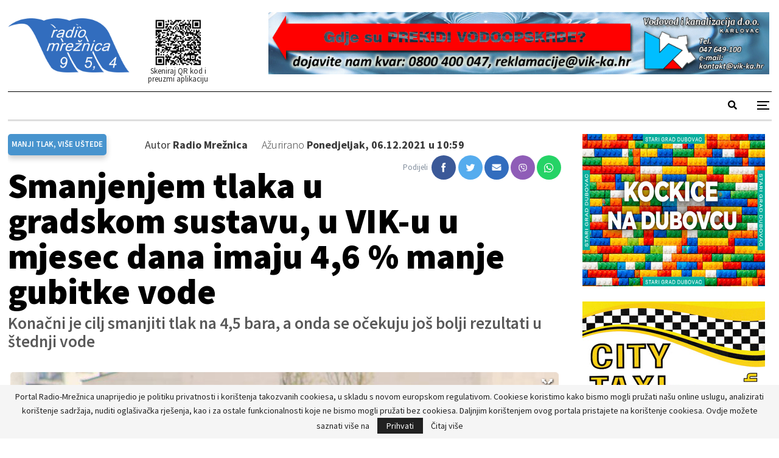

--- FILE ---
content_type: text/css
request_url: https://radio-mreznica.hr/wp-content/themes/publisher/includes/styles/old-mag/style.min.css?ver=7.11.0
body_size: 1431
content:
body.boxed .bs-vc-content>.vc_row>.bs-vc-wrapper,body.boxed .content-wrap{padding-left:15px;padding-right:15px}body.boxed .bf-breadcrumb>.bf-breadcrumb-container{margin-left:15px!important;margin-right:15px!important}body.boxed .mega-menu .content-wrap{padding-left:7.5px;padding-right:7.5px}body.boxed .slider-container .content-wrap{padding-left:0;padding-right:0}body.boxed .bs-sks .bs-sksitemr{padding-left:15px}body.boxed .bs-sks .bs-sksiteml{padding-right:15px}@media (max-width:980px){body.boxed .bs-vc-content>.vc_row>.bs-vc-wrapper,body.boxed .content-wrap,body.boxed .mega-menu .content-wrap{padding-left:0;padding-right:0}body.boxed .bf-breadcrumb>.bf-breadcrumb-container{margin-left:0!important;margin-right:0!important}}.post-template-1 .single-container>.post,.post-template-10 .single-container>.post{border:none;padding:0}.vc_row[data-vc-full-width=true] .bs-listing,.vc_row[data-vc-full-width=true] .bs-shortcode,.vc_row[data-vc-full-width=true] .bs-vc-block,.vc_row[data-vc-full-width=true] .entry-content .better-studio-shortcode{background:0 0;padding:0}.topbar{height:41px!important}.topbar .topbar-inner{padding:0!important}.topbar.topbar-style-1 .section-menu{height:41px!important;position:relative}.topbar .better-social-counter .social-list{line-height:38px!important;height:41px!important}.topbar .topbar-sign-in.topbar-sign-in.topbar-sign-in{height:41px;line-height:41px!important}.topbar .top-menu>li,.topbar ul.menu.top-menu li.menu-item-has-children>a:after{line-height:41px!important}.topbar .topbar-date{height:41px;line-height:37px!important;top:0}.site-header.header-style-1.header-style-1 .main-menu>li>a{line-height:56px}.site-header.header-style-1 .menu-action-buttons .search-container,.site-header.header-style-1 .menu-action-buttons .shop-cart-container{height:56px}.site-header.header-style-1.full-width .menu-action-buttons{top:0}.site-header.header-style-1.site-header .search-container .search-handler,.site-header.header-style-1.site-header .shop-cart-container .cart-handler{margin-top:0;top:0;height:56px;line-height:56px;display:inline-block}.site-header.header-style-1 .search-container .search-box .search-form .search-field{height:56px}.site-header.header-style-1 .main-menu.menu{height:56px;padding-top:0;margin-top:0}.site-header.header-style-1 .off-canvas-menu-icon-container{line-height:50px}.bs-about .about-icons-list .about-icon-item a{width:37px;height:37px}.bs-about .about-icons-list .about-icon-item.about-icon-item a i{line-height:37px}.bs-about .about-icons-list .about-icon-item.about-icon-item a i{font-size:15px}.site-footer .copy-footer .container .menu{text-align:center}.site-footer .copy-footer .container .menu li{float:none;display:inline-block;margin:10px 14px!important}.site-footer .footer-menu-container{padding:10px 0 0;margin-bottom:0}.site-footer .copy-footer{text-align:center;padding-bottom:40px}.site-footer .copy-1,.site-footer .copy-2{display:inline-block;width:auto;text-align:center;padding:0!important;float:none}.site-footer .copy-1+.copy-2{margin-top:15px}@media only screen and (max-width:678px){.site-footer .copy-footer .container .menu li{margin:5px 14px!important}.site-footer .copy-1+.copy-2{margin-top:0}}.better-newsticker .heading,.better-newsticker ul.news-list li a,.bs-about,.bs-listing .title,.bs-numbered-pagination,.bs-subscribe-newsletter .subscribe-message,.btn-bs-pagination,.entry-content p,.footer-widgets .widget_nav_menu ul.menu li a,.listing-item .title a,.mega-links>.menu-item a,.newsletter-subscribe,.off-canvas-menu>ul>li>a,.post-count-badge.pcb-t1.pcb-s1,.post-meta,.post-summary,.post-title,.section-heading a>.h-text,.section-heading>.h-text,.site-footer .bs-about .about-link a,.site-footer .copy-1,.site-footer .copy-2,.site-footer .footer-widgets,.site-header .main-menu>li>a,.site-header .topbar .topbar-inner,.term-badges .term-badge:first-child a,.term-badges.floated a,a.read-more,ul.menu.footer-menu li>a{-webkit-font-smoothing:antialiased;-moz-osx-font-smoothing:grayscale}a,a:focus,a:hover{text-decoration:none;-webkit-transition:all .4s ease;-moz-transition:all .4s ease;-o-transition:all .4s ease;transition:all .4s ease}body.boxed .main-wrap{box-shadow:none!important;border:solid 2px #000;margin:30px auto}.site-header.header-style-1 .off-canvas-menu-icon .off-canvas-menu-icon-el{width:100%}.site-header.header-style-1 .search-container .search-handler{line-height:53px}.site-header.header-style-1 .topbar .top-menu>li{margin-right:25px}.site-header.header-style-1 .topbar .top-menu>li.menu-item-date{line-height:0!important;margin-right:45px}.site-header.header-style-1 .topbar .top-menu>li.menu-item-date:after{content:'';position:absolute;width:2px;height:20px;background-color:rgba(255,255,255,.22);right:-22px;top:11px}.site-header.header-style-1 .topbar .top-menu>li.menu-item-date span{padding:2px 0 0}.site-header.header-style-1 .topbar .better-social-counter.style-button .social-item{margin:0 0 0 10px!important}.site-header.header-style-1 .topbar .better-social-counter.style-button .social-item .item-icon{font-size:18px!important}.site-header.header-style-1 .main-menu-container{padding-left:0!important;border-top-width:2px!important;border-bottom-width:2px!important}.site-header.header-style-1 .main-menu-container .main-menu{text-align:left;font-size:0}.site-header.header-style-1 .main-menu-container .main-menu li{font-size:inherit;margin:0}.site-header.header-style-1 .main-menu-container .main-menu li a{padding:0 20px;line-height:52px}.site-header.header-style-1 .main-menu-container .main-menu li a:before{height:2px!important;bottom:-3px}.bs-newsletter-pack.bsnp-t1.bsnp-s3{box-shadow:none!important}a.read-more{font-size:17px;font-weight:500;padding:5px 20px}.bs-pagination{margin-top:0}.bs-ajax-pagination.next_prev .btn-bs-pagination{width:38px;height:38px;font-size:20px!important;line-height:34px!important}.bs-numbered-pagination .page-numbers{min-width:38px!important;height:38px!important;font-size:14px!important;line-height:36px!important;color:#000}.bs-pagination.bs-ajax-pagination.more_btn .btn-bs-pagination{line-height:47px!important;width:100%;font-size:18px!important}.listing-item-blog-5>.item-inner>.title{margin:0 0 14px}.section-heading.sh-t2.sh-s1 .h-text{padding:11px 0}.section-heading.sh-t2.sh-s1:before{height:2px;background-color:#000}.listing-mg-4-item .title{text-align:left!important}.listing-mix-1-4 .listing-item-grid-1 .title a{font-size:150%;line-height:1}.listing-mix-1-4 .listing-item-tb-2 .title a{font-size:83%;line-height:1}.listing-mix-1-1 .listing-item-tb-1:last-child{padding-bottom:0!important;border-bottom:none!important;margin-bottom:0!important}.listing-mix-2-1 .listing-tb-1>.listing-item-tb-1:last-child,.listing-mix-2-1 .listing-tb-1>.listing-item-tb-1:nth-last-child(2){padding-bottom:0!important;border-bottom:none!important;margin-bottom:0!important}.site-footer .footer-widgets{padding:65px 0 35px}.site-footer .footer-widgets .bs-about .about-icons-list .about-icon-item{margin:0 5px}.site-footer .footer-widgets .bs-about .about-icons-list .about-icon-item a{box-shadow:none!important;border-radius:100%;background-color:#fff;color:#000!important}.site-footer .footer-widgets .bs-about .about-icons-list .about-icon-item a:hover{background:none #fff!important}.site-footer .copy-footer{padding-bottom:25px}.site-footer .copy-footer .footer-menu-container{padding-top:0;margin-bottom:25px}.site-footer .copy-footer .footer-menu-container .menu li{margin:10px 20px!important}.listing-item-blog,.listing-item-tb-1{padding-bottom:30px!important;margin-bottom:30px!important;border-bottom:1px solid #d9d9d9!important}.listing-item-tb-1{padding-bottom:15px!important;margin-bottom:15px!important}.bs-listing-listing-blog-1 .listing-item-blog:last-child,.bs-listing-listing-thumbnail-1 .listing-item-tb-1:last-child{padding-bottom:0!important;border-bottom:none!important;margin-bottom:0!important}